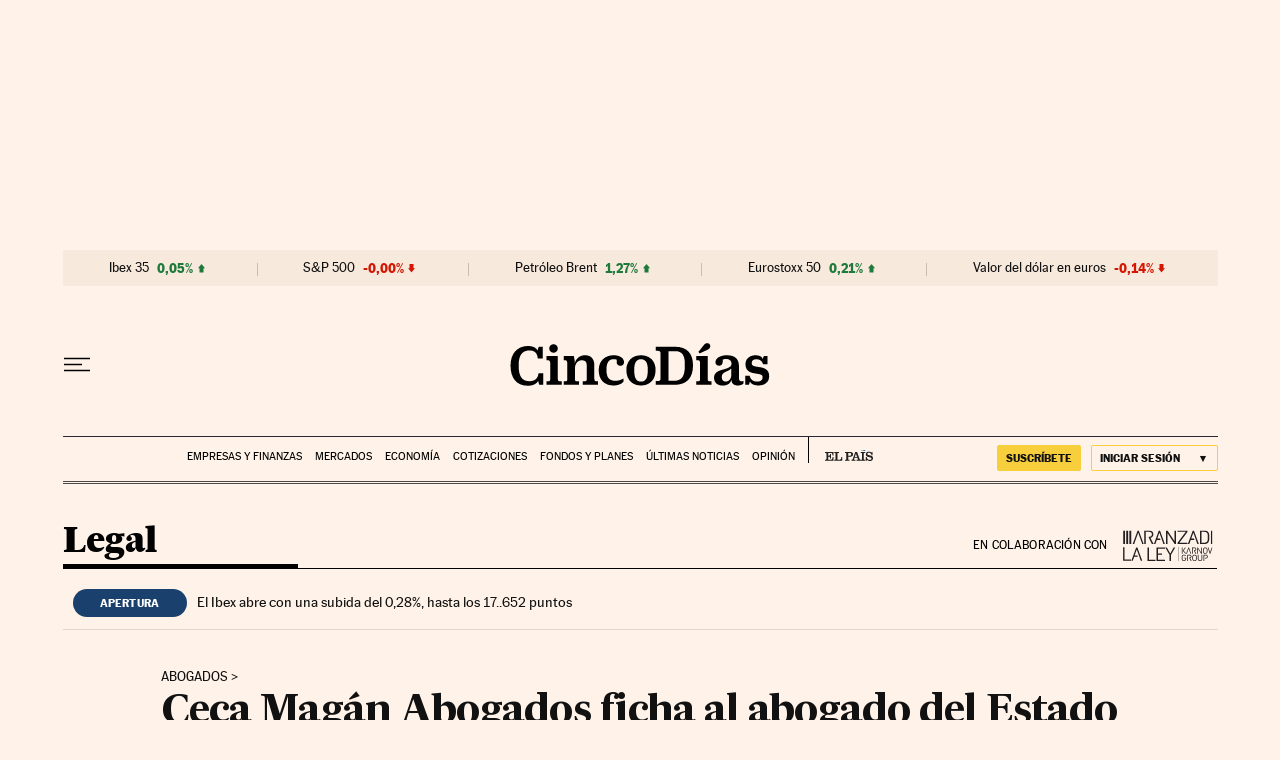

--- FILE ---
content_type: application/javascript; charset=utf-8
request_url: https://fundingchoicesmessages.google.com/f/AGSKWxUh7o6i2gnN_dVjT1-G4uTzc2ydzJJBgPrePsTkqhj4xZyPHk6fmyWNoGLR8v5OXUZD7MwVFcMtj_d47-GFa5-6v0aGfdHzVzpogpCQ_2AQDRN4yVVqaqbRA97JsOAuAHjvZhFxA6qFXHJakvhc_FlypKI9q34tHGQ4FkkrUVNO_HdhIgF_MyyX0sfM/_/ads-net..nl/ad2//loadadsparam./ad_600x160_/trafficsynergysupportresponse_
body_size: -1283
content:
window['8ff53b36-2be8-4486-833e-09e6e5511158'] = true;